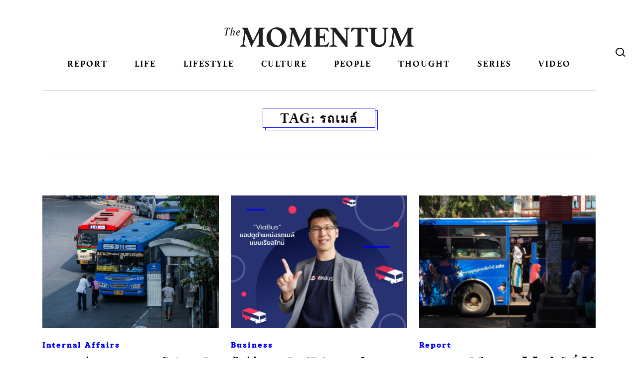

--- FILE ---
content_type: text/html; charset=UTF-8
request_url: https://themomentum.co/tag/%E0%B8%A3%E0%B8%96%E0%B9%80%E0%B8%A1%E0%B8%A5%E0%B9%8C/
body_size: 17179
content:
<!DOCTYPE html>
<html dir="ltr" lang="en-US" prefix="og: https://ogp.me/ns#" class="no-js no-svg">
<head>
<meta charset="UTF-8">
<meta name="viewport" content="width=device-width, initial-scale=1">
<link rel="profile" href="http://gmpg.org/xfn/11">
<link rel="stylesheet" href="https://themomentum.co/wp-content/themes/themomentum/assets/css/vender/bootstrap-reboot.min.css" type="text/css" media="screen" />
<link rel="stylesheet" href="https://themomentum.co/wp-content/themes/themomentum/assets/css/vender/bootstrap-grid.min.css" type="text/css" media="screen" />
<link rel="stylesheet" href="https://themomentum.co/wp-content/themes/themomentum/assets/css/NewStyle/stylesheet.css" type="text/css"/>
<link rel="stylesheet" href="https://use.typekit.net/nvv0rsx.css">

<link rel="stylesheet" href="https://themomentum.co/wp-content/themes/themomentum/style.css" type="text/css" />
<script src="https://use.fontawesome.com/ae567c3bb1.js"></script>
<link href="https://fonts.googleapis.com/css?family=Mitr:300,400,500,600&amp;subset=thai" rel="stylesheet">
<link href="https://fonts.googleapis.com/css2?family=IBM+Plex+Sans+Thai:wght@100;200;300;400;500;600;700&display=swap" rel="stylesheet"> 

<script type="application/javascript" src="//anymind360.com/js/6043/ats.js"></script>
<title>รถเมล์ | THE MOMENTUM</title>

		<!-- All in One SEO 4.6.7.1 - aioseo.com -->
		<meta name="robots" content="max-image-preview:large" />
		<link rel="canonical" href="https://themomentum.co/tag/%e0%b8%a3%e0%b8%96%e0%b9%80%e0%b8%a1%e0%b8%a5%e0%b9%8c/" />
		<meta name="generator" content="All in One SEO (AIOSEO) 4.6.7.1" />
		<meta name="google" content="nositelinkssearchbox" />
		<script type="application/ld+json" class="aioseo-schema">
			{"@context":"https:\/\/schema.org","@graph":[{"@type":"BreadcrumbList","@id":"https:\/\/themomentum.co\/tag\/%E0%B8%A3%E0%B8%96%E0%B9%80%E0%B8%A1%E0%B8%A5%E0%B9%8C\/#breadcrumblist","itemListElement":[{"@type":"ListItem","@id":"https:\/\/themomentum.co\/#listItem","position":1,"name":"Home","item":"https:\/\/themomentum.co\/","nextItem":"https:\/\/themomentum.co\/tag\/%e0%b8%a3%e0%b8%96%e0%b9%80%e0%b8%a1%e0%b8%a5%e0%b9%8c\/#listItem"},{"@type":"ListItem","@id":"https:\/\/themomentum.co\/tag\/%e0%b8%a3%e0%b8%96%e0%b9%80%e0%b8%a1%e0%b8%a5%e0%b9%8c\/#listItem","position":2,"name":"\u0e23\u0e16\u0e40\u0e21\u0e25\u0e4c","previousItem":"https:\/\/themomentum.co\/#listItem"}]},{"@type":"CollectionPage","@id":"https:\/\/themomentum.co\/tag\/%E0%B8%A3%E0%B8%96%E0%B9%80%E0%B8%A1%E0%B8%A5%E0%B9%8C\/#collectionpage","url":"https:\/\/themomentum.co\/tag\/%E0%B8%A3%E0%B8%96%E0%B9%80%E0%B8%A1%E0%B8%A5%E0%B9%8C\/","name":"\u0e23\u0e16\u0e40\u0e21\u0e25\u0e4c | THE MOMENTUM","inLanguage":"en-US","isPartOf":{"@id":"https:\/\/themomentum.co\/#website"},"breadcrumb":{"@id":"https:\/\/themomentum.co\/tag\/%E0%B8%A3%E0%B8%96%E0%B9%80%E0%B8%A1%E0%B8%A5%E0%B9%8C\/#breadcrumblist"}},{"@type":"Organization","@id":"https:\/\/themomentum.co\/#organization","name":"The Momentum","description":"Stay curious, be open","url":"https:\/\/themomentum.co\/"},{"@type":"WebSite","@id":"https:\/\/themomentum.co\/#website","url":"https:\/\/themomentum.co\/","name":"THE MOMENTUM","description":"Stay curious, be open","inLanguage":"en-US","publisher":{"@id":"https:\/\/themomentum.co\/#organization"}}]}
		</script>
		<!-- All in One SEO -->

<link rel='dns-prefetch' href='//themomentum.co' />
<link rel='dns-prefetch' href='//use.typekit.net' />
<link rel="alternate" type="application/rss+xml" title="THE MOMENTUM &raquo; Feed" href="https://themomentum.co/feed/" />
<link rel="alternate" type="application/rss+xml" title="THE MOMENTUM &raquo; Comments Feed" href="https://themomentum.co/comments/feed/" />
<link rel="alternate" type="application/rss+xml" title="THE MOMENTUM &raquo; รถเมล์ Tag Feed" href="https://themomentum.co/tag/%e0%b8%a3%e0%b8%96%e0%b9%80%e0%b8%a1%e0%b8%a5%e0%b9%8c/feed/" />
<script type="text/javascript">
/* <![CDATA[ */
window._wpemojiSettings = {"baseUrl":"https:\/\/s.w.org\/images\/core\/emoji\/15.0.3\/72x72\/","ext":".png","svgUrl":"https:\/\/s.w.org\/images\/core\/emoji\/15.0.3\/svg\/","svgExt":".svg","source":{"concatemoji":"https:\/\/themomentum.co\/wp-includes\/js\/wp-emoji-release.min.js?ver=6.6.4"}};
/*! This file is auto-generated */
!function(i,n){var o,s,e;function c(e){try{var t={supportTests:e,timestamp:(new Date).valueOf()};sessionStorage.setItem(o,JSON.stringify(t))}catch(e){}}function p(e,t,n){e.clearRect(0,0,e.canvas.width,e.canvas.height),e.fillText(t,0,0);var t=new Uint32Array(e.getImageData(0,0,e.canvas.width,e.canvas.height).data),r=(e.clearRect(0,0,e.canvas.width,e.canvas.height),e.fillText(n,0,0),new Uint32Array(e.getImageData(0,0,e.canvas.width,e.canvas.height).data));return t.every(function(e,t){return e===r[t]})}function u(e,t,n){switch(t){case"flag":return n(e,"\ud83c\udff3\ufe0f\u200d\u26a7\ufe0f","\ud83c\udff3\ufe0f\u200b\u26a7\ufe0f")?!1:!n(e,"\ud83c\uddfa\ud83c\uddf3","\ud83c\uddfa\u200b\ud83c\uddf3")&&!n(e,"\ud83c\udff4\udb40\udc67\udb40\udc62\udb40\udc65\udb40\udc6e\udb40\udc67\udb40\udc7f","\ud83c\udff4\u200b\udb40\udc67\u200b\udb40\udc62\u200b\udb40\udc65\u200b\udb40\udc6e\u200b\udb40\udc67\u200b\udb40\udc7f");case"emoji":return!n(e,"\ud83d\udc26\u200d\u2b1b","\ud83d\udc26\u200b\u2b1b")}return!1}function f(e,t,n){var r="undefined"!=typeof WorkerGlobalScope&&self instanceof WorkerGlobalScope?new OffscreenCanvas(300,150):i.createElement("canvas"),a=r.getContext("2d",{willReadFrequently:!0}),o=(a.textBaseline="top",a.font="600 32px Arial",{});return e.forEach(function(e){o[e]=t(a,e,n)}),o}function t(e){var t=i.createElement("script");t.src=e,t.defer=!0,i.head.appendChild(t)}"undefined"!=typeof Promise&&(o="wpEmojiSettingsSupports",s=["flag","emoji"],n.supports={everything:!0,everythingExceptFlag:!0},e=new Promise(function(e){i.addEventListener("DOMContentLoaded",e,{once:!0})}),new Promise(function(t){var n=function(){try{var e=JSON.parse(sessionStorage.getItem(o));if("object"==typeof e&&"number"==typeof e.timestamp&&(new Date).valueOf()<e.timestamp+604800&&"object"==typeof e.supportTests)return e.supportTests}catch(e){}return null}();if(!n){if("undefined"!=typeof Worker&&"undefined"!=typeof OffscreenCanvas&&"undefined"!=typeof URL&&URL.createObjectURL&&"undefined"!=typeof Blob)try{var e="postMessage("+f.toString()+"("+[JSON.stringify(s),u.toString(),p.toString()].join(",")+"));",r=new Blob([e],{type:"text/javascript"}),a=new Worker(URL.createObjectURL(r),{name:"wpTestEmojiSupports"});return void(a.onmessage=function(e){c(n=e.data),a.terminate(),t(n)})}catch(e){}c(n=f(s,u,p))}t(n)}).then(function(e){for(var t in e)n.supports[t]=e[t],n.supports.everything=n.supports.everything&&n.supports[t],"flag"!==t&&(n.supports.everythingExceptFlag=n.supports.everythingExceptFlag&&n.supports[t]);n.supports.everythingExceptFlag=n.supports.everythingExceptFlag&&!n.supports.flag,n.DOMReady=!1,n.readyCallback=function(){n.DOMReady=!0}}).then(function(){return e}).then(function(){var e;n.supports.everything||(n.readyCallback(),(e=n.source||{}).concatemoji?t(e.concatemoji):e.wpemoji&&e.twemoji&&(t(e.twemoji),t(e.wpemoji)))}))}((window,document),window._wpemojiSettings);
/* ]]> */
</script>
<link rel='stylesheet' id='wp_bannerize_pro_slugwp-bannerize-admin-barcss-css' href='https://themomentum.co/wp-content/plugins/wp-bannerize-pro/public/css/wp-bannerize-admin-bar.css?ver=1.8.0' type='text/css' media='all' />
<link rel='stylesheet' id='wp_bannerize_pro_slugwp-bannerizecss-css' href='https://themomentum.co/wp-content/plugins/wp-bannerize-pro/public/css/wp-bannerize.css?ver=1.8.0' type='text/css' media='all' />
<style id='wp-emoji-styles-inline-css' type='text/css'>

	img.wp-smiley, img.emoji {
		display: inline !important;
		border: none !important;
		box-shadow: none !important;
		height: 1em !important;
		width: 1em !important;
		margin: 0 0.07em !important;
		vertical-align: -0.1em !important;
		background: none !important;
		padding: 0 !important;
	}
</style>
<link rel='stylesheet' id='wp-block-library-css' href='https://themomentum.co/wp-includes/css/dist/block-library/style.min.css?ver=6.6.4' type='text/css' media='all' />
<style id='elasticpress-related-posts-style-inline-css' type='text/css'>
.editor-styles-wrapper .wp-block-elasticpress-related-posts ul,.wp-block-elasticpress-related-posts ul{list-style-type:none;padding:0}.editor-styles-wrapper .wp-block-elasticpress-related-posts ul li a>div{display:inline}

</style>
<link rel='stylesheet' id='mpp_gutenberg-css' href='https://themomentum.co/wp-content/plugins/metronet-profile-picture/dist/blocks.style.build.css?ver=2.6.3' type='text/css' media='all' />
<style id='classic-theme-styles-inline-css' type='text/css'>
/*! This file is auto-generated */
.wp-block-button__link{color:#fff;background-color:#32373c;border-radius:9999px;box-shadow:none;text-decoration:none;padding:calc(.667em + 2px) calc(1.333em + 2px);font-size:1.125em}.wp-block-file__button{background:#32373c;color:#fff;text-decoration:none}
</style>
<style id='global-styles-inline-css' type='text/css'>
:root{--wp--preset--aspect-ratio--square: 1;--wp--preset--aspect-ratio--4-3: 4/3;--wp--preset--aspect-ratio--3-4: 3/4;--wp--preset--aspect-ratio--3-2: 3/2;--wp--preset--aspect-ratio--2-3: 2/3;--wp--preset--aspect-ratio--16-9: 16/9;--wp--preset--aspect-ratio--9-16: 9/16;--wp--preset--color--black: #000000;--wp--preset--color--cyan-bluish-gray: #abb8c3;--wp--preset--color--white: #ffffff;--wp--preset--color--pale-pink: #f78da7;--wp--preset--color--vivid-red: #cf2e2e;--wp--preset--color--luminous-vivid-orange: #ff6900;--wp--preset--color--luminous-vivid-amber: #fcb900;--wp--preset--color--light-green-cyan: #7bdcb5;--wp--preset--color--vivid-green-cyan: #00d084;--wp--preset--color--pale-cyan-blue: #8ed1fc;--wp--preset--color--vivid-cyan-blue: #0693e3;--wp--preset--color--vivid-purple: #9b51e0;--wp--preset--gradient--vivid-cyan-blue-to-vivid-purple: linear-gradient(135deg,rgba(6,147,227,1) 0%,rgb(155,81,224) 100%);--wp--preset--gradient--light-green-cyan-to-vivid-green-cyan: linear-gradient(135deg,rgb(122,220,180) 0%,rgb(0,208,130) 100%);--wp--preset--gradient--luminous-vivid-amber-to-luminous-vivid-orange: linear-gradient(135deg,rgba(252,185,0,1) 0%,rgba(255,105,0,1) 100%);--wp--preset--gradient--luminous-vivid-orange-to-vivid-red: linear-gradient(135deg,rgba(255,105,0,1) 0%,rgb(207,46,46) 100%);--wp--preset--gradient--very-light-gray-to-cyan-bluish-gray: linear-gradient(135deg,rgb(238,238,238) 0%,rgb(169,184,195) 100%);--wp--preset--gradient--cool-to-warm-spectrum: linear-gradient(135deg,rgb(74,234,220) 0%,rgb(151,120,209) 20%,rgb(207,42,186) 40%,rgb(238,44,130) 60%,rgb(251,105,98) 80%,rgb(254,248,76) 100%);--wp--preset--gradient--blush-light-purple: linear-gradient(135deg,rgb(255,206,236) 0%,rgb(152,150,240) 100%);--wp--preset--gradient--blush-bordeaux: linear-gradient(135deg,rgb(254,205,165) 0%,rgb(254,45,45) 50%,rgb(107,0,62) 100%);--wp--preset--gradient--luminous-dusk: linear-gradient(135deg,rgb(255,203,112) 0%,rgb(199,81,192) 50%,rgb(65,88,208) 100%);--wp--preset--gradient--pale-ocean: linear-gradient(135deg,rgb(255,245,203) 0%,rgb(182,227,212) 50%,rgb(51,167,181) 100%);--wp--preset--gradient--electric-grass: linear-gradient(135deg,rgb(202,248,128) 0%,rgb(113,206,126) 100%);--wp--preset--gradient--midnight: linear-gradient(135deg,rgb(2,3,129) 0%,rgb(40,116,252) 100%);--wp--preset--font-size--small: 13px;--wp--preset--font-size--medium: 20px;--wp--preset--font-size--large: 36px;--wp--preset--font-size--x-large: 42px;--wp--preset--spacing--20: 0.44rem;--wp--preset--spacing--30: 0.67rem;--wp--preset--spacing--40: 1rem;--wp--preset--spacing--50: 1.5rem;--wp--preset--spacing--60: 2.25rem;--wp--preset--spacing--70: 3.38rem;--wp--preset--spacing--80: 5.06rem;--wp--preset--shadow--natural: 6px 6px 9px rgba(0, 0, 0, 0.2);--wp--preset--shadow--deep: 12px 12px 50px rgba(0, 0, 0, 0.4);--wp--preset--shadow--sharp: 6px 6px 0px rgba(0, 0, 0, 0.2);--wp--preset--shadow--outlined: 6px 6px 0px -3px rgba(255, 255, 255, 1), 6px 6px rgba(0, 0, 0, 1);--wp--preset--shadow--crisp: 6px 6px 0px rgba(0, 0, 0, 1);}:where(.is-layout-flex){gap: 0.5em;}:where(.is-layout-grid){gap: 0.5em;}body .is-layout-flex{display: flex;}.is-layout-flex{flex-wrap: wrap;align-items: center;}.is-layout-flex > :is(*, div){margin: 0;}body .is-layout-grid{display: grid;}.is-layout-grid > :is(*, div){margin: 0;}:where(.wp-block-columns.is-layout-flex){gap: 2em;}:where(.wp-block-columns.is-layout-grid){gap: 2em;}:where(.wp-block-post-template.is-layout-flex){gap: 1.25em;}:where(.wp-block-post-template.is-layout-grid){gap: 1.25em;}.has-black-color{color: var(--wp--preset--color--black) !important;}.has-cyan-bluish-gray-color{color: var(--wp--preset--color--cyan-bluish-gray) !important;}.has-white-color{color: var(--wp--preset--color--white) !important;}.has-pale-pink-color{color: var(--wp--preset--color--pale-pink) !important;}.has-vivid-red-color{color: var(--wp--preset--color--vivid-red) !important;}.has-luminous-vivid-orange-color{color: var(--wp--preset--color--luminous-vivid-orange) !important;}.has-luminous-vivid-amber-color{color: var(--wp--preset--color--luminous-vivid-amber) !important;}.has-light-green-cyan-color{color: var(--wp--preset--color--light-green-cyan) !important;}.has-vivid-green-cyan-color{color: var(--wp--preset--color--vivid-green-cyan) !important;}.has-pale-cyan-blue-color{color: var(--wp--preset--color--pale-cyan-blue) !important;}.has-vivid-cyan-blue-color{color: var(--wp--preset--color--vivid-cyan-blue) !important;}.has-vivid-purple-color{color: var(--wp--preset--color--vivid-purple) !important;}.has-black-background-color{background-color: var(--wp--preset--color--black) !important;}.has-cyan-bluish-gray-background-color{background-color: var(--wp--preset--color--cyan-bluish-gray) !important;}.has-white-background-color{background-color: var(--wp--preset--color--white) !important;}.has-pale-pink-background-color{background-color: var(--wp--preset--color--pale-pink) !important;}.has-vivid-red-background-color{background-color: var(--wp--preset--color--vivid-red) !important;}.has-luminous-vivid-orange-background-color{background-color: var(--wp--preset--color--luminous-vivid-orange) !important;}.has-luminous-vivid-amber-background-color{background-color: var(--wp--preset--color--luminous-vivid-amber) !important;}.has-light-green-cyan-background-color{background-color: var(--wp--preset--color--light-green-cyan) !important;}.has-vivid-green-cyan-background-color{background-color: var(--wp--preset--color--vivid-green-cyan) !important;}.has-pale-cyan-blue-background-color{background-color: var(--wp--preset--color--pale-cyan-blue) !important;}.has-vivid-cyan-blue-background-color{background-color: var(--wp--preset--color--vivid-cyan-blue) !important;}.has-vivid-purple-background-color{background-color: var(--wp--preset--color--vivid-purple) !important;}.has-black-border-color{border-color: var(--wp--preset--color--black) !important;}.has-cyan-bluish-gray-border-color{border-color: var(--wp--preset--color--cyan-bluish-gray) !important;}.has-white-border-color{border-color: var(--wp--preset--color--white) !important;}.has-pale-pink-border-color{border-color: var(--wp--preset--color--pale-pink) !important;}.has-vivid-red-border-color{border-color: var(--wp--preset--color--vivid-red) !important;}.has-luminous-vivid-orange-border-color{border-color: var(--wp--preset--color--luminous-vivid-orange) !important;}.has-luminous-vivid-amber-border-color{border-color: var(--wp--preset--color--luminous-vivid-amber) !important;}.has-light-green-cyan-border-color{border-color: var(--wp--preset--color--light-green-cyan) !important;}.has-vivid-green-cyan-border-color{border-color: var(--wp--preset--color--vivid-green-cyan) !important;}.has-pale-cyan-blue-border-color{border-color: var(--wp--preset--color--pale-cyan-blue) !important;}.has-vivid-cyan-blue-border-color{border-color: var(--wp--preset--color--vivid-cyan-blue) !important;}.has-vivid-purple-border-color{border-color: var(--wp--preset--color--vivid-purple) !important;}.has-vivid-cyan-blue-to-vivid-purple-gradient-background{background: var(--wp--preset--gradient--vivid-cyan-blue-to-vivid-purple) !important;}.has-light-green-cyan-to-vivid-green-cyan-gradient-background{background: var(--wp--preset--gradient--light-green-cyan-to-vivid-green-cyan) !important;}.has-luminous-vivid-amber-to-luminous-vivid-orange-gradient-background{background: var(--wp--preset--gradient--luminous-vivid-amber-to-luminous-vivid-orange) !important;}.has-luminous-vivid-orange-to-vivid-red-gradient-background{background: var(--wp--preset--gradient--luminous-vivid-orange-to-vivid-red) !important;}.has-very-light-gray-to-cyan-bluish-gray-gradient-background{background: var(--wp--preset--gradient--very-light-gray-to-cyan-bluish-gray) !important;}.has-cool-to-warm-spectrum-gradient-background{background: var(--wp--preset--gradient--cool-to-warm-spectrum) !important;}.has-blush-light-purple-gradient-background{background: var(--wp--preset--gradient--blush-light-purple) !important;}.has-blush-bordeaux-gradient-background{background: var(--wp--preset--gradient--blush-bordeaux) !important;}.has-luminous-dusk-gradient-background{background: var(--wp--preset--gradient--luminous-dusk) !important;}.has-pale-ocean-gradient-background{background: var(--wp--preset--gradient--pale-ocean) !important;}.has-electric-grass-gradient-background{background: var(--wp--preset--gradient--electric-grass) !important;}.has-midnight-gradient-background{background: var(--wp--preset--gradient--midnight) !important;}.has-small-font-size{font-size: var(--wp--preset--font-size--small) !important;}.has-medium-font-size{font-size: var(--wp--preset--font-size--medium) !important;}.has-large-font-size{font-size: var(--wp--preset--font-size--large) !important;}.has-x-large-font-size{font-size: var(--wp--preset--font-size--x-large) !important;}
:where(.wp-block-post-template.is-layout-flex){gap: 1.25em;}:where(.wp-block-post-template.is-layout-grid){gap: 1.25em;}
:where(.wp-block-columns.is-layout-flex){gap: 2em;}:where(.wp-block-columns.is-layout-grid){gap: 2em;}
:root :where(.wp-block-pullquote){font-size: 1.5em;line-height: 1.6;}
</style>
<link rel='stylesheet' id='custom-typekit-css-css' href='https://use.typekit.net/nvv0rsx.css?ver=1.0.18' type='text/css' media='all' />
<link rel='stylesheet' id='email-subscribers-css' href='https://themomentum.co/wp-content/plugins/email-subscribers/lite/public/css/email-subscribers-public.css?ver=5.7.27' type='text/css' media='all' />
<link rel='stylesheet' id='rs-plugin-settings-css' href='https://themomentum.co/wp-content/plugins/revslider/public/assets/css/settings.css?ver=5.4.6' type='text/css' media='all' />
<style id='rs-plugin-settings-inline-css' type='text/css'>
#rs-demo-id {}
</style>
<link rel='stylesheet' id='elasticpress-facets-css' href='https://themomentum.co/wp-content/plugins/elasticpress/dist/css/facets-styles.css?ver=7d568203f3965dc85d8a' type='text/css' media='all' />
<link rel='stylesheet' id='tablepress-default-css' href='https://themomentum.co/wp-content/tablepress-combined.min.css?ver=3' type='text/css' media='all' />
<script type="text/javascript" src="https://themomentum.co/wp-includes/js/jquery/jquery.min.js?ver=3.7.1" id="jquery-core-js"></script>
<script type="text/javascript" src="https://themomentum.co/wp-includes/js/jquery/jquery-migrate.min.js?ver=3.4.1" id="jquery-migrate-js"></script>
<script type="text/javascript" src="https://themomentum.co/wp-content/plugins/revslider/public/assets/js/jquery.themepunch.tools.min.js?ver=5.4.6" id="tp-tools-js"></script>
<script type="text/javascript" src="https://themomentum.co/wp-content/plugins/revslider/public/assets/js/jquery.themepunch.revolution.min.js?ver=5.4.6" id="revmin-js"></script>
<script type="text/javascript" src="https://themomentum.co/wp-content/themes/themomentum/assets/js/themomentum.js?ver=1.8.0" id="themomentum-scripts-js"></script>
<script type="text/javascript" id="pushengage-sdk-init-js-after">
/* <![CDATA[ */
console.error("You haven’t finished setting up your site with PushEngage. Please connect your account!!");
/* ]]> */
</script>
<link rel="EditURI" type="application/rsd+xml" title="RSD" href="https://themomentum.co/xmlrpc.php?rsd" />
<meta name="generator" content="WordPress 6.6.4" />
			<meta property="fb:pages" content="1551751431783222" />
			
		<!-- GA Google Analytics @ https://m0n.co/ga -->
		<script>
			(function(i,s,o,g,r,a,m){i['GoogleAnalyticsObject']=r;i[r]=i[r]||function(){
			(i[r].q=i[r].q||[]).push(arguments)},i[r].l=1*new Date();a=s.createElement(o),
			m=s.getElementsByTagName(o)[0];a.async=1;a.src=g;m.parentNode.insertBefore(a,m)
			})(window,document,'script','https://www.google-analytics.com/analytics.js','ga');
			ga('create', 'UA-84927445-1', 'auto');
			ga('send', 'pageview');
		</script>

	
<!-- This site is using TaiAd v1.0.0 to display their advertisements - https://ajdg.solutions/ -->
<!-- TaiAd CSS -->
<style type="text/css" media="screen">
	.g { margin:0px; padding:0px; overflow:hidden; line-height:1; zoom:1; }
	.g img { height:auto; }
	.g-col { position:relative; float:left; }
	.g-col:first-child { margin-left: 0; }
	.g-col:last-child { margin-right: 0; }
	@media only screen and (max-width: 480px) {
		.g-col, .g-dyn, .g-single { width:100%; margin-left:0; margin-right:0; }
	}
</style>
<!-- /TaiAd CSS -->

    <script>
      window.ajaxurl =
        "https://themomentum.co/wp-admin/admin-ajax.php"
      window.WPBannerize = {
    "General": {
        "impressions_enabled": "1",
        "clicks_enabled": "1"
    },
    "Layout": {
        "right": 0,
        "bottom": 0,
        "left": 0,
        "top": 0
    },
    "impressions": {
        "enabled": true,
        "delete_max_records_exceeded": true,
        "max_records": 1000
    },
    "clicks": {
        "enabled": true,
        "delete_max_records_exceeded": true,
        "max_records": 1000
    },
    "geolocalization": {
        "ipstack": {
            "api_key": ""
        }
    }
};
      window.WPBannerize.nonce = '79f182ad37';
    </script>
    <meta name="generator" content="Powered by Slider Revolution 5.4.6 - responsive, Mobile-Friendly Slider Plugin for WordPress with comfortable drag and drop interface." />
<link rel="icon" href="https://themomentum.co/wp-content/uploads/2017/11/cropped-TheMomentum-Favicon-150x150.png" sizes="32x32" />
<link rel="icon" href="https://themomentum.co/wp-content/uploads/2017/11/cropped-TheMomentum-Favicon-300x300.png" sizes="192x192" />
<link rel="apple-touch-icon" href="https://themomentum.co/wp-content/uploads/2017/11/cropped-TheMomentum-Favicon-300x300.png" />
<meta name="msapplication-TileImage" content="https://themomentum.co/wp-content/uploads/2017/11/cropped-TheMomentum-Favicon-300x300.png" />
<script type="text/javascript">function setREVStartSize(e){
				try{ var i=jQuery(window).width(),t=9999,r=0,n=0,l=0,f=0,s=0,h=0;					
					if(e.responsiveLevels&&(jQuery.each(e.responsiveLevels,function(e,f){f>i&&(t=r=f,l=e),i>f&&f>r&&(r=f,n=e)}),t>r&&(l=n)),f=e.gridheight[l]||e.gridheight[0]||e.gridheight,s=e.gridwidth[l]||e.gridwidth[0]||e.gridwidth,h=i/s,h=h>1?1:h,f=Math.round(h*f),"fullscreen"==e.sliderLayout){var u=(e.c.width(),jQuery(window).height());if(void 0!=e.fullScreenOffsetContainer){var c=e.fullScreenOffsetContainer.split(",");if (c) jQuery.each(c,function(e,i){u=jQuery(i).length>0?u-jQuery(i).outerHeight(!0):u}),e.fullScreenOffset.split("%").length>1&&void 0!=e.fullScreenOffset&&e.fullScreenOffset.length>0?u-=jQuery(window).height()*parseInt(e.fullScreenOffset,0)/100:void 0!=e.fullScreenOffset&&e.fullScreenOffset.length>0&&(u-=parseInt(e.fullScreenOffset,0))}f=u}else void 0!=e.minHeight&&f<e.minHeight&&(f=e.minHeight);e.c.closest(".rev_slider_wrapper").css({height:f})					
				}catch(d){console.log("Failure at Presize of Slider:"+d)}
			};</script>
		<style type="text/css" id="wp-custom-css">
			
/*  @import url("https://use.typekit.net/nvv0rsx.css"); */

.main-navigation .menu-item a {
  padding: 10px 0 0;
}
.main-navigation .menu-item-92695 a {
  background: url(https://themomentum.co/wp-content/uploads/2019/02/election62_logo.png);
  width: 100px;
  display: inline-block;
  text-indent: -999em;
  height: 50px;
  background-size: 100px;
  background-repeat: no-repeat;
  background-position: center center;
}

.main-navigation .menu-item-92695 a:hover,
.main-navigation .menu-item-92695 a.active {
  background: url(https://themomentum.co/wp-content/uploads/2019/02/election62_logo.png);
  width: 100px;
  display: inline-block;
  text-indent: -999em;
  height: 50px;
  background-size: 100px;
  background-repeat: no-repeat;
  background-position: center center;
}

.main-navigation .menu-item-108090 a {
  background: url(https://themomentum.co/wp-content/uploads/2019/06/themojublack.png);
  width: 100px;
  display: inline-block;
  text-indent: -999em;
  height: 50px;
  background-size: 100px;
  background-repeat: no-repeat;
  background-position: center 60%;
}

.main-navigation .menu-item-108090 a:hover,
.main-navigation .menu-item-108090 a.active {
  background: url(https://themomentum.co/wp-content/uploads/2019/06/themojublack.png);
  width: 100px;
  display: inline-block;
  text-indent: -999em;
  height: 50px;
  background-size: 100px;
  background-repeat: no-repeat;
  background-position: center 60%;
}

@media (max-width: 767px) {
  .main-navigation .menu-item-92695 a {
    width: 100%;
  }
  .main-navigation .menu-item-92695 a:hover,
  .main-navigation .menu-item-92695 a.active {
    width: 100%;
    background: #fff
      url(https://themomentum.co/wp-content/uploads/2019/02/election62_logo.png);
    display: inline-block;
    text-indent: -999em;
    height: 50px;
    background-size: 100px;
    background-repeat: no-repeat;
    background-position: center center;
  }
  .main-navigation .menu-item-108090 a {
    width: 100%;
    background-position: center center;
  }
  .main-navigation .menu-item-108090 a:hover,
  .main-navigation .menu-item-108090 a.active {
    width: 100%;
    background: #fff
      url(https://themomentum.co/wp-content/uploads/2019/06/themojublack.png);
    display: inline-block;
    text-indent: -999em;
    height: 50px;
    background-size: 100px;
    background-repeat: no-repeat;
    background-position: center center;
  }
  .main-navigation .menu-item.current-menu-item a,
  .main-navigation .menu-item.current-category-ancestor a {
    background-color: transparent;
  }
}

/* COVID-19 page */

@media (min-width: 769px) {
  .page-template-covid-19-page .main-section {
    padding-top: 50px;
  }
}
.covid-19-media {
  overflow: hidden;
  display: -ms-flexbox;
  display: flex;
  -ms-flex: 1 0 0%;
  flex: 1 0 0%;
  -ms-flex-direction: column;
  flex-direction: column;
  margin-bottom: 0;
}
@media (min-width: 992px) {
  .covid-19-media {
    -ms-flex-direction: row;
    flex-direction: row;
    margin-bottom: 30px;
  }
  .covid-19-media .hilight {
    width: 70%;
    padding-right: 1em;
  }
  .covid-19-media .sidebar {
    width: 30%;
    border-left: 1px solid #e5e5e5;
    padding-left: 1em;
  }
}
@media (min-width: 992px) and (max-width: 991px) {
  .covid-19-media .sidebar {
    margin-top: 30px;
    margin-bottom: 0;
  }
}
@media (min-width: 577px) {
  .covid-19-media .hilight .item {
    width: 50%;
  }
  .covid-19-media .hilight .item:last-child {
    width: 100%;
  }
  .covid-19-media .hilight .item:last-child .article-card {
    border-top: 1px solid #e5e5e5;
    padding-top: 30px;
    display: flex;
    display: -ms-flexbox;
    flex-wrap: nowrap;
    -ms-flex-wrap: nowrap;
    flex-direction: row;
    -ms-flex-direction: row;
  }
  .covid-19-media .hilight .item:last-child .article-card > .media {
    order: 1;
    width: 50%;
  }
  .covid-19-media .hilight .item:last-child .article-card > .body {
    width: 50%;
    padding-right: 30px;
    padding-top: 0;
  }
}
@media (max-width: 575px) {
  .hidden-phone {
    display: none !important;
  }
}
@media (min-width: 576px) and (max-width: 767px) {
  .hidden-phablet {
    display: none !important;
  }
}

/* https://themomentum.co/analysis-fashion-bifw2022/ */

.gallery {
  margin: auto -6px !important;
}

.gallery .gallery-item {
  padding: 0 6px;
}

.gallery img {
  margin: 0;
  border: none !important;
}

/* .cover-card .lead {
  margin: 0 0;
  font-size : 16px;
  font-family: "thongterm";
  font-weight: 400;
  font-style: normal;
}


.article-card > .body .lead {
  margin-bottom: 10px;
  font-family: "thongterm", sans-serif;
  font-weight: 400;
  font-size: 16px;
  font-style: normal;
}
 */


		</style>
		<style id="wpforms-css-vars-root">
				:root {
					--wpforms-field-border-radius: 3px;
--wpforms-field-border-style: solid;
--wpforms-field-border-size: 1px;
--wpforms-field-background-color: #ffffff;
--wpforms-field-border-color: rgba( 0, 0, 0, 0.25 );
--wpforms-field-border-color-spare: rgba( 0, 0, 0, 0.25 );
--wpforms-field-text-color: rgba( 0, 0, 0, 0.7 );
--wpforms-field-menu-color: #ffffff;
--wpforms-label-color: rgba( 0, 0, 0, 0.85 );
--wpforms-label-sublabel-color: rgba( 0, 0, 0, 0.55 );
--wpforms-label-error-color: #d63637;
--wpforms-button-border-radius: 3px;
--wpforms-button-border-style: none;
--wpforms-button-border-size: 1px;
--wpforms-button-background-color: #066aab;
--wpforms-button-border-color: #066aab;
--wpforms-button-text-color: #ffffff;
--wpforms-page-break-color: #066aab;
--wpforms-background-image: none;
--wpforms-background-position: center center;
--wpforms-background-repeat: no-repeat;
--wpforms-background-size: cover;
--wpforms-background-width: 100px;
--wpforms-background-height: 100px;
--wpforms-background-color: rgba( 0, 0, 0, 0 );
--wpforms-background-url: none;
--wpforms-container-padding: 0px;
--wpforms-container-border-style: none;
--wpforms-container-border-width: 1px;
--wpforms-container-border-color: #000000;
--wpforms-container-border-radius: 3px;
--wpforms-field-size-input-height: 43px;
--wpforms-field-size-input-spacing: 15px;
--wpforms-field-size-font-size: 16px;
--wpforms-field-size-line-height: 19px;
--wpforms-field-size-padding-h: 14px;
--wpforms-field-size-checkbox-size: 16px;
--wpforms-field-size-sublabel-spacing: 5px;
--wpforms-field-size-icon-size: 1;
--wpforms-label-size-font-size: 16px;
--wpforms-label-size-line-height: 19px;
--wpforms-label-size-sublabel-font-size: 14px;
--wpforms-label-size-sublabel-line-height: 17px;
--wpforms-button-size-font-size: 17px;
--wpforms-button-size-height: 41px;
--wpforms-button-size-padding-h: 15px;
--wpforms-button-size-margin-top: 10px;
--wpforms-container-shadow-size-box-shadow: none;

				}
			</style><script type="text/javascript" src="//code.th.giraff.io/data/widget-themomentumco.js" async></script>
<script src="https://kit.fontawesome.com/50531dd2ae.js" crossorigin="anonymous"></script>
</head>
<body class="archive tag tag-4607">


<div id="fb-root"></div>
<script>
  window.fbAsyncInit = function() {
    FB.init({
      appId            : '125953751459804',
      autoLogAppEvents : true,
      xfbml            : true,
      version          : 'v2.10'
    });
    FB.AppEvents.logPageView();
  };

  (function(d, s, id){
     var js, fjs = d.getElementsByTagName(s)[0];
     if (d.getElementById(id)) {return;}
     js = d.createElement(s); js.id = id;
     js.src = "//connect.facebook.net/en_US/sdk.js";
     fjs.parentNode.insertBefore(js, fjs);
  }(document, 'script', 'facebook-jssdk'));

  window.twttr = (function(d, s, id) {
    var js, fjs = d.getElementsByTagName(s)[0],
      t = window.twttr || {};
    if (d.getElementById(id)) return t;
    js = d.createElement(s);
    js.id = id;
    js.src = "https://platform.twitter.com/widgets.js";
    fjs.parentNode.insertBefore(js, fjs);

    t._e = [];
    t.ready = function(f) {
      t._e.push(f);
    };

    return t;
  }(document, "script", "twitter-wjs"));
</script>

<div class="header-section">
  <div class="header-wrapper">
    <!-- show hamburger menu on mobile -->
    <a class="hamburger" href="#">
      <span class="hamburger__menu">
        <span class="bread"></span>
        <span class="bread"></span>
        <span class="bread"></span>
      </span>
    </a>

    <div class="logo-site">
      <a href="https://themomentum.co">
        <img class="logo-mmt img-responsive" src="https://themomentum.co/wp-content/themes/themomentum/assets/images/themomentum-logo.svg" alt="THE MOMENTUM" />
      </a>
    </div>
    <div class="logo-site-sticky">
      <a href="https://themomentum.co">
        <img class="logo-mmt img-responsive" src="https://themomentum.co/wp-content/themes/themomentum/assets/images/themomentum-logo-sticky.svg" alt="THE MOMENTUM" />
      </a>
    </div>

    <div class="main-navigation">
      <div class="container">
        <div class="menu-top-menu-container"><ul id="menu-top-menu" class="menu"><li id="menu-item-26" class="menu-item menu-item-type-taxonomy menu-item-object-category menu-item-26"><a href="https://themomentum.co/category/report/">Report</a></li>
<li id="menu-item-25" class="menu-item menu-item-type-taxonomy menu-item-object-category menu-item-25"><a href="https://themomentum.co/category/life/">Life</a></li>
<li id="menu-item-67780" class="menu-item menu-item-type-taxonomy menu-item-object-category menu-item-67780"><a href="https://themomentum.co/category/lifestyle/">Lifestyle</a></li>
<li id="menu-item-24" class="menu-item menu-item-type-taxonomy menu-item-object-category menu-item-24"><a href="https://themomentum.co/category/culture/">Culture</a></li>
<li id="menu-item-57074" class="menu-item menu-item-type-taxonomy menu-item-object-category menu-item-57074"><a href="https://themomentum.co/category/people/">People</a></li>
<li id="menu-item-139134" class="menu-item menu-item-type-taxonomy menu-item-object-category menu-item-139134"><a href="https://themomentum.co/category/thought/">Thought</a></li>
<li id="menu-item-648238" class="menu-item menu-item-type-taxonomy menu-item-object-category menu-item-648238"><a href="https://themomentum.co/category/special-series/">Series</a></li>
<li id="menu-item-92694" class="menu-item menu-item-type-taxonomy menu-item-object-category menu-item-92694"><a href="https://themomentum.co/category/video/">Video</a></li>
</ul></div>      </div>
    </div>

    <!-- show social-link on sticky -->
    <div class="social-link">
      <a class="link" href="https://www.facebook.com/themomentumco" target="_blank"><i class="fa fa-facebook" aria-hidden="true"></i></a>
     <!-- <a class="link" href="https://twitter.com/themomentumco" target="_blank"><i class="fa fa-twitter" aria-hidden="true"></i></a> -->
      <a class="link" href="https://twitter.com/themomentumco" target="_blank"><i class="fa-brands fa-x-twitter" aria-hidden="true"></i></a>
      <a class="link" href="https://www.instagram.com/themomentumco/" target="_blank"><i class="fa fa-instagram" aria-hidden="true"></i></a>
      <a class="link" href="https://www.tiktok.com/@themomentumco/" target="_blank"><i class="fa-brands fa-tiktok" aria-hidden="true"></i></a>
      <a class="link search" href="#searchform">serach</a>
    </div>

    <div class="search-link">
      <a class="link search" href="#searchform">search</a>
    </div>

  </div>
</div>

<div class="title-section">
  <div class="container">
    <div class="title-wrapper">
      <h1 class="title-mmt">Tag: <span>รถเมล์</span></h1>
    </div>
  </div>
</div>

<div class="main-section">
  <div class="container">

    <ul class="article-list -column3">
            <li class="item">
        <div class="article-card -fixed-lineup">
  <div class="media">
          <a href="https://themomentum.co/report-bus-new-number/" class="image-link">
        <img src="https://themomentum.co/wp-content/uploads/2024/01/Web_Thumbnail-960x720px_รถเมล์-16Jan24-960x720.jpg" class="image" />
      </a>
      </div>

  <div class="body">
    <!-- <div class="meta"> -->
              <a href="https://themomentum.co/category/report/internal-affairs/" class="tag-link">Internal Affairs</a>
          <!-- </div> -->

    <h3 class="headline">
      <a class="headline-link" href="https://themomentum.co/report-bus-new-number/">
        สุดยอดแห่งความงงงวย หลัง ‘รถเมล์ไทย’ เปลี่ยนสายรัวๆ จาก 45 เป็น 3-9E จาก 522 เป็น 1-22E      </a>
    </h3>

          <div class="lead">The Momentum ลงพื้นที่บริเวณอนุสาวรีย์ชัยสมรภูมิ จุดศูนย์รวมรถประจำทางใจกลางกรุงเทพฯ พบว่าผู้โดยสารจำนวนมาก ‘ลังเล’ ในการขึ้นรถประจำทาง เพราะไม่แน่ใจว่าจะผ่านจุดหมายที่ตัวเองคุ้นเคยหรือไม่</div>
    
          <div class="footer">
      <span class="author-link2">โดย
                   <a href="https://themomentum.co/author/the-momentum-team/" class="author-link">THE MOMENTUM TEAM</a>
                        </span>
      </div>
      </div>
</div>
      </li>
            <li class="item">
        <div class="article-card -fixed-lineup">
  <div class="media">
          <a href="https://themomentum.co/viabus-interview/" class="image-link">
        <img src="https://themomentum.co/wp-content/uploads/2020/01/TheMO-DTAC-Viabus-Thumbnail-380x285.jpg" class="image" />
      </a>
      </div>

  <div class="body">
    <!-- <div class="meta"> -->
              <a href="https://themomentum.co/category/report/business/" class="tag-link">Business</a>
          <!-- </div> -->

    <h3 class="headline">
      <a class="headline-link" href="https://themomentum.co/viabus-interview/">
        รู้แน่ว่ารถเมล์มา Viabus แอปดูตำแหน่งรถเมล์แบบเรียลไทม์      </a>
    </h3>

          <div class="lead">Viabus แอปพลิเคชั่นที่จะทำให้การเดินทางโดยระบบขนส่งสาธาณะของเราเป็นเรื่องง่ายขึ้น ครอบคลุมรถเมล์ รถไฟ รถสองแถว เรือ 
</div>
    
          <div class="footer">
      <span class="author-link2">โดย
                   <a href="https://themomentum.co/author/arinnchai/" class="author-link">อริญชัย วีรดุษฎีนนท์</a>
                        </span>
      </div>
      </div>
</div>
      </li>
            <li class="item">
        <div class="article-card -fixed-lineup">
  <div class="media">
          <a href="https://themomentum.co/yangon-bus-service/" class="image-link">
        <img src="https://themomentum.co/wp-content/uploads/2019/11/mynmarbus-Thumbnail-380x285.png" class="image" />
      </a>
      </div>

  <div class="body">
    <!-- <div class="meta"> -->
              <a href="https://themomentum.co/category/report/" class="tag-link">Report</a>
          <!-- </div> -->

    <h3 class="headline">
      <a class="headline-link" href="https://themomentum.co/yangon-bus-service/">
        ระบบรถเมล์เมียนมาสุดไฉไล กำลังวิ่งไปสู่ถนนสายพัฒนา      </a>
    </h3>

          <div class="lead">ชวนไปดูระบบขนส่งสาธารณะของประเทศเพื่อนบ้าน ที่หลังจากพรรค NLD ได้ขึ้นมาบริหารประเทศ ก็มีการปฏิรูปขนส่งสาธารณะในเมืองย่างกุ้งเพื่อก้าวสู่เมืองอัจฉริยะ ซึ่งเห็นผลอย่างเป็นรูปธรรม</div>
    
          <div class="footer">
      <span class="author-link2">โดย
                   <a href="https://themomentum.co/author/raslapas/" class="author-link">รัศมิ์ลภัส กวีวัจน์</a>
                        </span>
      </div>
      </div>
</div>
      </li>
            <li class="item">
        <div class="article-card -fixed-lineup">
  <div class="media">
          <a href="https://themomentum.co/voxpop-on-increasing-bus-fare/" class="image-link">
        <img src="https://themomentum.co/wp-content/uploads/2019/04/thumbnail-web-1-380x285.jpg" class="image" />
      </a>
      </div>

  <div class="body">
    <!-- <div class="meta"> -->
              <a href="https://themomentum.co/category/report/internal-affairs/" class="tag-link">Internal Affairs</a>
          <!-- </div> -->

    <h3 class="headline">
      <a class="headline-link" href="https://themomentum.co/voxpop-on-increasing-bus-fare/">
        ฮั่นแน่! จ่ายไหวหรือเปล่า: สำรวจความเห็นคนเมือง เมื่อรถเมล์ขึ้นราคา      </a>
    </h3>

          <div class="lead">หลังผ่านช่วงเฮฮาวันสงกรานต์มาได้ไม่กี่วัน ขสมก. ก็ได้ฤกษ์ปรับค่าโดยสารรถเมล์เมื่อวันที่ 22 เมษายนที่ผ่านมาประมาณเที่ยวละ 1-7 บาท ซึ่งเป็นการปรับระลอกแรกและมีแผนจะขึ้นราคาขึ้นอีกครั้งในเดือนเมษายนปีหน้า เราออกไปสำรวจความเห็นของเหล่ามนุษย์กรุงเทพฯ ผู้โดยสารรถเมล์ถึงชีวิตการเดินทางในแต่ละวัน และพวกเขาคิดอย่างไรกับการขึ้นค่าโดยสารครั้งนี้</div>
    
          <div class="footer">
      <span class="author-link2">โดย
                   <a href="https://themomentum.co/author/thanasil/" class="author-link">ธนศิลป์ มีเพียร</a>
        ,                    <a href="https://themomentum.co/author/sutthipath/" class="author-link">สุทธิพัฒน์ กนิษฐกุล</a>
        ,                    <a href="https://themomentum.co/author/wutikorn/" class="author-link">วุฒิกร เชิญศิริ</a>
                        </span>
      </div>
      </div>
</div>
      </li>
            <li class="item">
        <div class="article-card -fixed-lineup">
  <div class="media">
          <a href="https://themomentum.co/mayday/" class="image-link">
        <img src="https://themomentum.co/wp-content/uploads/2019/04/TheMO-Mayday_thumbnail2-380x285.jpg" class="image" />
      </a>
      </div>

  <div class="body">
    <!-- <div class="meta"> -->
              <a href="https://themomentum.co/category/report/internal-affairs/" class="tag-link">Internal Affairs</a>
          <!-- </div> -->

    <h3 class="headline">
      <a class="headline-link" href="https://themomentum.co/mayday/">
        โมเดลแบบ ‘เมล์เดย์’ จากคนถูกปกครองมาเป็นคนร่วมกันคิด &#8211; เราทำอะไรให้กับเมืองได้บ้าง      </a>
    </h3>

          <div class="lead">ทำไมรถเมล์ไม่จอดป้ายนี้ ทำไมเวลานี้เขาถึงเลี้ยวแยกนี้ทั้งที่ปกติจะตรงไป ถ้าไม่ได้ขึ้นรถเมลทุกวันก็จะจับแพทเทิร์นไม่ถูก หรือถ้าไม่ใช่คนย่านนั้นก็จะงงว่าจุดที่ลงกับชื่อป้ายมันคือที่เดียวไหม (เหมือนชื่อสถานีหมอชิต-จตุจักร ศาลาแดง-สีลม) 
 ปัญหานี้คลี่คลายไปมากขึ้น หลังกลุ่ม ‘เมล์เดย์’ หรือ Mayday โดดมาร่วมออกแบบป้ายรถเมล์ที่ช่วยให้ข้อมูลแก่ผู้สัญจรไปมา</div>
    
          <div class="footer">
      <span class="author-link2">โดย
                   <a href="https://themomentum.co/author/siriwan/" class="author-link">ศิริวรรณ สิทธิกา</a>
                        </span>
      </div>
      </div>
</div>
      </li>
            <li class="item">
        <div class="article-card -fixed-lineup">
  <div class="media">
          <a href="https://themomentum.co/cost-of-transportation-thailand/" class="image-link">
        <img src="https://themomentum.co/wp-content/uploads/2019/02/1A3B86A4-8B3B-432D-8481-8C11F221B241-380x285.png" class="image" />
      </a>
      </div>

  <div class="body">
    <!-- <div class="meta"> -->
              <a href="https://themomentum.co/category/report/economics/" class="tag-link">Economics</a>
          <!-- </div> -->

    <h3 class="headline">
      <a class="headline-link" href="https://themomentum.co/cost-of-transportation-thailand/">
        ไทยแพงแค่ไหน? สำรวจต้นทุนการเดินทาง ถ้าไปทำงานโดยรถสาธารณะ      </a>
    </h3>

          <div class="lead">ก่อนจะแก้ปัญหาหมอกฝุ่นควันโดยการห้ามคนใช้รถยนต์ ชวนมาสำรวจตัวเลขกันก่อนว่า ต้นทุนการเดินทางโดยขนส่งสาธารณะของไทยเป็นอย่างไร เมื่อเทียบกับประเทศอื่นๆ ในโลก</div>
    
          <div class="footer">
      <span class="author-link2">โดย
                   <a href="https://themomentum.co/author/pongpit/" class="author-link">พงศ์พิชญ์ พิณสาย</a>
                        </span>
      </div>
      </div>
</div>
      </li>
            <li class="item">
        <div class="article-card -fixed-lineup">
  <div class="media">
          <a href="https://themomentum.co/mangmoom-card-transport/" class="image-link">
        <img src="https://themomentum.co/wp-content/uploads/2017/12/13601-380x285.jpg" class="image" />
      </a>
      </div>

  <div class="body">
    <!-- <div class="meta"> -->
              <a href="https://themomentum.co/category/report/internal-affairs/" class="tag-link">Internal Affairs</a>
          <!-- </div> -->

    <h3 class="headline">
      <a class="headline-link" href="https://themomentum.co/mangmoom-card-transport/">
        ​เช็กความพร้อม ‘บัตรแมงมุม’ ก่อนนำร่องตุลาคมนี้      </a>
    </h3>

          <div class="lead">หากเป็นไปตามแผน ‘บัตรแมงมุม’ จะเป็นตั๋วที่รวมการเดินทางทุกประเภทเอาไว้ในบัตรเดียว แต่ก่อนหน้าเริ่มใช้งาน ควรมีการเตรียมการอะไรก่อนหรือไม่...</div>
    
          <div class="footer">
      <span class="author-link2">โดย
                   <a href="https://themomentum.co/author/jiranan/" class="author-link">จิรนันท์ หาญธำรงวิทย์</a>
                        </span>
      </div>
      </div>
</div>
      </li>
          </ul>

  
  </div>
</div>

<div class="footer-section">
  <div class="container">
    <h2 class="footer-title hidden-xs">Stay curious, be open</h2>
    <div class="row">
      <div class="col-sm-3 col-md-2 col-lg-2 hidden-xs">
        <section id="nav_menu-2" class="widget widget_nav_menu"><div class="menu-footer-1-container"><ul id="menu-footer-1" class="menu"><li id="menu-item-37" class="menu-item menu-item-type-taxonomy menu-item-object-category menu-item-37"><a href="https://themomentum.co/category/report/">Report</a></li>
<li id="menu-item-578564" class="menu-item menu-item-type-taxonomy menu-item-object-category menu-item-578564"><a href="https://themomentum.co/category/life/">Life</a></li>
<li id="menu-item-578565" class="menu-item menu-item-type-taxonomy menu-item-object-category menu-item-578565"><a href="https://themomentum.co/category/lifestyle/">Lifestyle</a></li>
</ul></div></section>      </div>
      <div class="col-sm-3 col-md-2 col-lg-2 hidden-xs">
        <section id="nav_menu-4" class="widget widget_nav_menu"><div class="menu-footer-3-container"><ul id="menu-footer-3" class="menu"><li id="menu-item-578566" class="menu-item menu-item-type-taxonomy menu-item-object-category menu-item-578566"><a href="https://themomentum.co/category/people/">People</a></li>
<li id="menu-item-578567" class="menu-item menu-item-type-taxonomy menu-item-object-category menu-item-578567"><a href="https://themomentum.co/category/culture/">Culture</a></li>
<li id="menu-item-578570" class="menu-item menu-item-type-taxonomy menu-item-object-category menu-item-578570"><a href="https://themomentum.co/category/thought/">Thought</a></li>
</ul></div></section>      </div>
      <div class="col-sm-3 col-md-3 col-lg-2 hidden-xs">
        <section id="nav_menu-3" class="widget widget_nav_menu"><div class="menu-footer-2-container"><ul id="menu-footer-2" class="menu"><li id="menu-item-578568" class="menu-item menu-item-type-taxonomy menu-item-object-category menu-item-578568"><a href="https://themomentum.co/category/video/">Video</a></li>
<li id="menu-item-578569" class="menu-item menu-item-type-taxonomy menu-item-object-category menu-item-578569"><a href="https://themomentum.co/category/podcast/">Podcast</a></li>
</ul></div></section>      </div>
      <div class="col-sm-3 col-md-2 col-lg-2 hidden-xs">
        <section id="nav_menu-5" class="widget widget_nav_menu"><div class="menu-footer-4-container"><ul id="menu-footer-4" class="menu"><li id="menu-item-56" class="menu-item menu-item-type-post_type menu-item-object-page menu-item-56"><a href="https://themomentum.co/about/">About us</a></li>
</ul></div></section>      </div>
      <div class="col-sm-3 col-md-3 col-lg-2 hidden-xs">
        <section id="nav_menu-6" class="widget widget_nav_menu"><div class="menu-footer-5-container"><ul id="menu-footer-5" class="menu"><li id="menu-item-57" class="menu-item menu-item-type-post_type menu-item-object-page menu-item-57"><a href="https://themomentum.co/contact/">Contact us</a></li>
</ul></div></section>      </div>
      <div class="col-sm-12 col-md-12 col-lg-2">
        <div class="follow-us-block">
          <h3 class="title-footer">FOLLOW US</h3>
          <div class="social-network">
                          <a class="link" href="https://www.facebook.com/themomentumco" target="_blank"><i class="fa fa-facebook" aria-hidden="true"></i></a>
                                      <a class="link" href="https://www.twitter.com/themomentumco" target="_blank"><i class="fa-brands fa-x-twitter" aria-hidden="true"></i></a>
                                      <a class="link" href="https://www.youtube.com/channel/UCtzFMvqmNiPPLAe2jB0inhQ?sub_confirmation=1" target="_blank"><i class="fa fa-youtube-play" aria-hidden="true"></i></a>
                                      <a class="link" href="https://www.instagram.com/themomentumco" target="_blank"><i class="fa fa-instagram" aria-hidden="true"></i></a>
                                      <a class="link" href="https://soundcloud.com/Daypoets" target="_blank"><i class="fa fa-soundcloud" aria-hidden="true"></i></a>
                                      <a class="link" href="https://www.tiktok.com/@themomentumco?_t=8fH52ScPWd8&_r=1" target="_blank"><i class="fa-brands fa-tiktok" aria-hidden="true"></i></a>
            

          </div>
        </div>

        <div class="day-poets-block hidden-xs">
                      <h3>THE MOMENTUM</h3>
<h3>day poets Co.,Ltd.</h3>
33 ซอยศูนย์วิจัย 4 ถนนเพชรบุรีตัดใหม่
แขวงบางกะปิ เขตห้วยขวาง กรุงเทพฯ 10310                  </div>

            <div class="our-site-block hidden-xs">
        <select class="our-site-dropdown" onchange="window.open(this.value); this.value = '';">
          <option selected="" value="" disabled="">Our sites</option>
                                  <option value=" https://www.adaymagazine.com/">a day magazine </option>
                              </select>
      </div>
      
    </div>

  </div>
</div>

<!-- Modal Search popup -->
<div class="mmt-modal search-modal">
  <div class="outside"></div>
  <div class="wrapper-modal">
    <form role="search" method="get" id="searchform" class="searchform" action="/">
      <div class="search-detail">
        <label class="screen-reader-text" for="s">ค้นหา</label>
        <input type="text" class="text-field" value="" name="s" id="s">
        <input type="submit" class="search-submit" id="searchsubmit" value="Search">
        <span class="modal-close"></span>
      </div>
    </form>
  </div>
</div>

<!-- Modal share popup -->
<div class="mmt-modal share-modal">
  <div class="outside"></div>
  <div class="wrapper-modal">
    <div class="block-modal">
      <div class="meta-share">
        <div class="share -inline">
          <div class="item"><a class="link facebook-share-button" data-url="https://themomentum.co/mangmoom-card-transport/" href="#"><i class="fa fa-facebook" aria-hidden="true"></i></a>Share</div>
          <div class="item"><a class="link" href="https://twitter.com/intent/tweet?url=https://themomentum.co/mangmoom-card-transport/"><i class="fa-brands fa-x-twitter" aria-hidden="true"></i></a>Tweet</div>
          <div class="item">
                          <a class="link line" href="https://social-plugins.line.me/lineit/share?url=https://themomentum.co/mangmoom-card-transport/" target="_blank">LINE</a>
                      LINE</div>
          <div class="item"><a class="link" href="mailto:?subject=​เช็กความพร้อม ‘บัตรแมงมุม’ ก่อนนำร่องตุลาคมนี้&amp;body=https://themomentum.co/mangmoom-card-transport/"><i class="fa fa-envelope-o" aria-hidden="true"></i></a>Email</div>
        </div>
      </div>
      <span class="modal-close"></span>
    </div>
  </div>
</div>

<div class="mmt-modal subscribe-modal">
  <div class="outside"></div>
  <div class="wrapper-modal">
    <div class="block-modal">
            
      <!-- Begin Mailchimp Signup Form -->
      <link href="//cdn-images.mailchimp.com/embedcode/classic-10_7.css" rel="stylesheet" type="text/css">
      <style type="text/css">
        #mc_embed_signup {
          background: #fff;
          clear: left;
        }
        #mc_embed_signup h2 {
          font-size: 1em !important;
          text-transform: uppercase;
        }
        #mc_embed_signup label {
          font-size: 24px !important;
          font-weight: 400 !important;
          line-height: 1.4em !important;
        }
        #mc_embed_signup #mc-embedded-subscribe-form div.indicates-required,
        #mc_embed_signup #mc-embedded-subscribe-form div.mce_inline_error {
          font-size: 18px !important;
        }
        #mc_embed_signup #mc-embedded-subscribe-form div.mce_inline_error {
          margin-bottom: 0 !important;
        }
        #mc_embed_signup div#mce-responses {
          background-color: #F1F1F1;
          width: 96% !important;
          box-sizing: border-box;
          margin-left: 0 !important;
          margin-right: 4% !important;
          padding-left: 15px !important;
          padding-right: 0 !important;
          margin-bottom: 3% !important;
        }
        #mc_embed_signup div#mce-responses div.response {
          padding: 0 !important;
          font-size: 18px !important;
          font-weight: normal !important;
          line-height: 1 !important;
        }
        #mc_embed_signup div#mce-responses a {
          display: block;
          margin-top: 0.5em !important;
        }
        #mc_embed_signup div#mce-error-response {
          display: block;
          margin-top: 0.5em !important;
          color: #bf2929;
        }
        #mc_embed_signup .button {
          background-color: #000 !important;
          padding: 12px 22px 8px 22px !important;
          height: auto !important;
          font-size: 24px !important;
          line-height: 21px !important;
          border: 1px solid black !important;
          text-transform: uppercase !important;
          border-radius: 0 !important;
        }
        #mc_embed_signup .button:hover {
          background-color: #FFFFFF !important;
          color: black !important;
        }
      </style>
      <div id="mc_embed_signup">
        <form action="https://themomentum.us19.list-manage.com/subscribe/post?u=71f84d311e2c931027a94eb62&amp;id=a68d8cecbd" method="post" id="mc-embedded-subscribe-form" name="mc-embedded-subscribe-form" class="validate" target="_blank" novalidate>
          <div id="mc_embed_signup_scroll">
            <h2>Subscribe to our mailing list</h2>
            <div class="indicates-required"><span class="asterisk">*</span> indicates required</div>
            <div class="mc-field-group">
              <label for="mce-EMAIL">Email Address  <span class="asterisk">*</span></label>
              <input type="email" value="" name="EMAIL" class="required email" id="mce-EMAIL">
            </div>
            <div class="mc-field-group">
              <label for="mce-FNAME">First Name </label>
              <input type="text" value="" name="FNAME" class="" id="mce-FNAME">
            </div>
            <div id="mce-responses" class="clear">
              <div class="response" id="mce-error-response" style="display:none"></div>
              <div class="response" id="mce-success-response" style="display:none"></div>
            </div>    <!-- real people should not fill this in and expect good things - do not remove this or risk form bot signups-->
            <div style="position: absolute; left: -5000px;" aria-hidden="true">
              <input type="text" name="b_71f84d311e2c931027a94eb62_a68d8cecbd" tabindex="-1" value="">
            </div>
            <div class="clear" style="text-align: center;">
              <input type="submit" value="Subscribe" name="subscribe" id="mc-embedded-subscribe" class="button">
            </div>
          </div>
        </form>
      </div>
      <script type='text/javascript' src='//s3.amazonaws.com/downloads.mailchimp.com/js/mc-validate.js'></script><script type='text/javascript'>(function($) {window.fnames = new Array(); window.ftypes = new Array();fnames[0]='EMAIL';ftypes[0]='email';fnames[1]='FNAME';ftypes[1]='text';fnames[3]='ADDRESS';ftypes[3]='address';fnames[4]='PHONE';ftypes[4]='phone';}(jQuery));var $mcj = jQuery.noConflict(true);</script>
      <!--End mc_embed_signup-->

      <span class="modal-close"></span>
    </div>
  </div>
</div>

<script type="text/javascript" src="https://themomentum.co/wp-content/plugins/wp-bannerize-pro/public/js/wp-bannerize-impressions.js?ver=1.8.0" id="wp_bannerize_pro_slugwp-bannerize-impressionsjs-js"></script>
<script type="text/javascript" src="https://themomentum.co/wp-content/plugins/metronet-profile-picture/js/mpp-frontend.js?ver=2.6.3" id="mpp_gutenberg_tabs-js"></script>
<script type="text/javascript" id="email-subscribers-js-extra">
/* <![CDATA[ */
var es_data = {"messages":{"es_empty_email_notice":"Please enter email address","es_rate_limit_notice":"You need to wait for some time before subscribing again","es_single_optin_success_message":"Successfully Subscribed.","es_email_exists_notice":"Email Address already exists!","es_unexpected_error_notice":"Oops.. Unexpected error occurred.","es_invalid_email_notice":"Invalid email address","es_try_later_notice":"Please try after some time"},"es_ajax_url":"https:\/\/themomentum.co\/wp-admin\/admin-ajax.php"};
/* ]]> */
</script>
<script type="text/javascript" src="https://themomentum.co/wp-content/plugins/email-subscribers/lite/public/js/email-subscribers-public.js?ver=5.7.27" id="email-subscribers-js"></script>
<script type="module" src="https://themomentum.co/wp-content/plugins/instant-page/instantpage.js?ver=5.7.0" id="instantpage-js"></script>
<script type="text/javascript" id="taiad-clicktracker-js-extra">
/* <![CDATA[ */
var click_object = {"ajax_url":"https:\/\/themomentum.co\/wp-admin\/admin-ajax.php"};
/* ]]> */
</script>
<script type="text/javascript" src="https://themomentum.co/wp-content/plugins/taiad/library/clicker.js" id="taiad-clicktracker-js"></script>
</body>
</html><!-- WP Fastest Cache file was created in 0.23642897605896 seconds, on 19-01-26 20:00:22 --><!-- via php -->
<!--
Performance optimized by W3 Total Cache. Learn more: https://www.boldgrid.com/w3-total-cache/


Served from: localhost @ 2026-01-19 21:35:57 by W3 Total Cache
-->

--- FILE ---
content_type: text/css
request_url: https://use.fontawesome.com/ae567c3bb1.css
body_size: 31
content:
/*!
 *  Font Awesome v4.7.0 by @davegandy - http://fontawesome.io - @fontawesome
 *  License - http://fontawesome.io/license (Font: SIL OFL 1.1, CSS: MIT License)
 */
@import url('//use.fontawesome.com/releases/v4.7.0/css/font-awesome-css.min.css');
/* FONT PATH
 * -------------------------- */
@font-face {
  font-family: 'FontAwesome';
  src: url('//use.fontawesome.com/releases/v4.7.0/fonts/fontawesome-webfont.eot');
  src: url('//use.fontawesome.com/releases/v4.7.0/fonts/fontawesome-webfont.eot?#iefix') format('embedded-opentype'),
       url('//use.fontawesome.com/releases/v4.7.0/fonts/fontawesome-webfont.woff2') format('woff2'),
       url('//use.fontawesome.com/releases/v4.7.0/fonts/fontawesome-webfont.woff') format('woff'),
       url('//use.fontawesome.com/releases/v4.7.0/fonts/fontawesome-webfont.ttf') format('truetype'),
       url('//use.fontawesome.com/releases/v4.7.0/fonts/fontawesome-webfont.svg#fontawesomeregular') format('svg');
  font-weight: normal;
  font-style: normal;
}
/*
Embed code ae567c3bb1
*/
